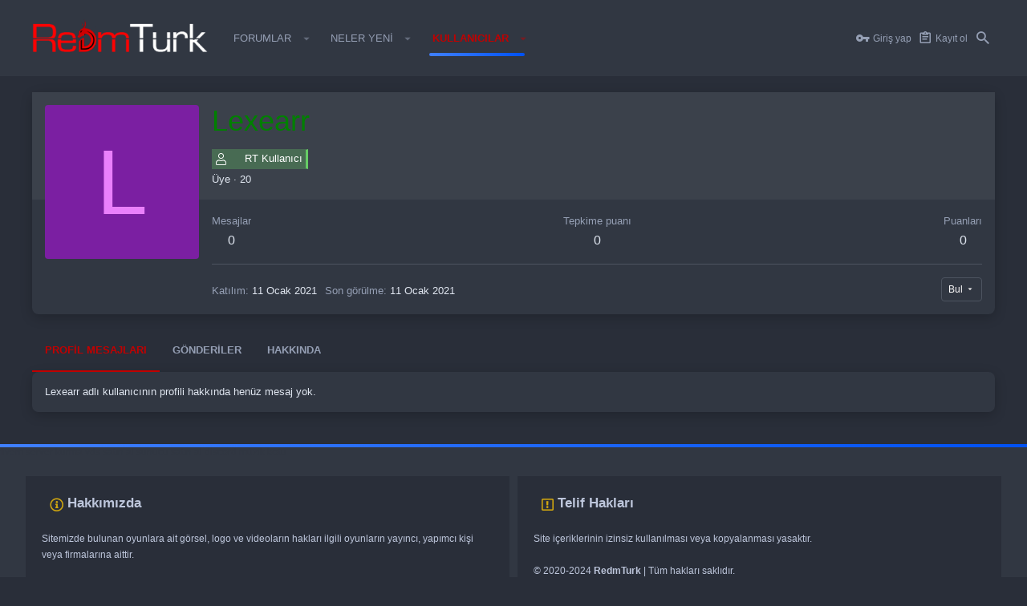

--- FILE ---
content_type: text/html; charset=utf-8
request_url: https://www.google.com/recaptcha/api2/aframe
body_size: 264
content:
<!DOCTYPE HTML><html><head><meta http-equiv="content-type" content="text/html; charset=UTF-8"></head><body><script nonce="tfxb7yasc2djb5Gtat53PQ">/** Anti-fraud and anti-abuse applications only. See google.com/recaptcha */ try{var clients={'sodar':'https://pagead2.googlesyndication.com/pagead/sodar?'};window.addEventListener("message",function(a){try{if(a.source===window.parent){var b=JSON.parse(a.data);var c=clients[b['id']];if(c){var d=document.createElement('img');d.src=c+b['params']+'&rc='+(localStorage.getItem("rc::a")?sessionStorage.getItem("rc::b"):"");window.document.body.appendChild(d);sessionStorage.setItem("rc::e",parseInt(sessionStorage.getItem("rc::e")||0)+1);localStorage.setItem("rc::h",'1769076103412');}}}catch(b){}});window.parent.postMessage("_grecaptcha_ready", "*");}catch(b){}</script></body></html>